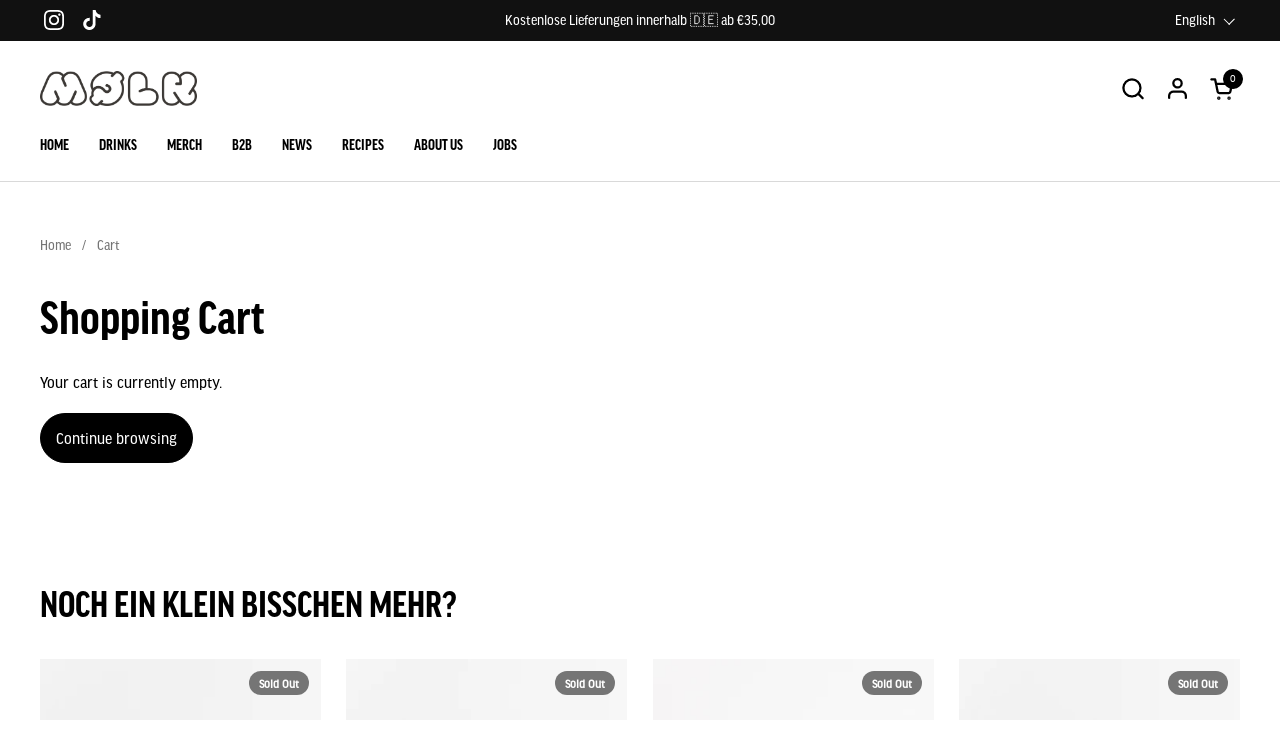

--- FILE ---
content_type: text/css
request_url: https://shop.moelk.co/cdn/shop/t/26/assets/section-main-cart.css?v=63806228684844816971738417349
body_size: 31
content:
.cart-section{display:grid;grid-template-columns:3fr 1.4fr;margin-top:calc(var(--gutter-large) * .8);gap:var(--gutter-regular)}@media screen and (max-width: 1100px){.cart-section{grid-template-columns:2fr 1.4fr}}@media screen and (max-width: 1023px){.cart-section{grid-template-columns:100%}}.cart-section--empty shipping-calculator,.cart-section--empty #AjaxCartSubtotal{display:none}.cart-section aside{position:relative}.cart__subtotal-widget{padding:var(--gutter-regular);border-radius:var(--border-radius-widgets);position:sticky;top:1.25rem}html[dir=rtl] .cart__subtotal-widget{right:0}html[dir=ltr] .cart__subtotal-widget{left:0}.cart__subtotal-widget .button{width:100%}.cart__subtotal-widget .form-field{margin-top:1.5rem}.cart__subtotal-widget #CheckOut{margin-top:1.125rem}.cart-form-item:not(:last-child){border-bottom:solid var(--color-borders-main) 1px}@media screen and (max-width: 767px){.cart-form-item:not(:last-child){border:0}}.cart-form-item__title-variants span{display:inline-block;width:100%}.cart-form-item--layout{padding:var(--gutter-regular);display:grid;gap:var(--gutter-regular);grid-template-columns:6.25rem 18.75rem 1fr 6.25rem;grid-template-areas:"thumbnail price-title-variants quantity total";align-items:center}@media screen and (max-width: 1100px){.cart-form-item--layout{grid-template-columns:6.25rem 12.5rem 1fr 6.25rem;padding:var(--gutter-small)}}@media screen and (max-width: 767px){.cart-form-item--layout{padding-left:0;padding-right:0;row-gap:0;grid-template-columns:6.25rem 1fr;grid-template-rows:max-content max-content;grid-template-areas:"thumbnail price-title-variants" "thumbnail quantity"}}.cart-form-item--layout .cart-item__thumbnail{grid-area:thumbnail}@media screen and (max-width: 767px){.cart-form-item--layout .cart-item__thumbnail{align-self:stretch}}.cart-form-item--layout .cart-form-item__price-title-variants{grid-area:price-title-variants}@media screen and (max-width: 767px){.cart-form-item--layout .cart-form-item__price-title-variants{align-self:flex-end}}.cart-form-item--layout .cart-form-item__price-title-variants>*{display:inline-block;width:100%}.cart-form-item--layout .cart__quantity{grid-area:quantity}.cart-form-item--layout .cart__quantity svg{height:.6875rem}.cart-form-item--layout .cart__quantity svg *{transition:all .1s linear}@media screen and (max-width: 767px){.cart-form-item--layout .cart__quantity{align-self:flex-start}}.cart-form-item--layout .cart-item__total{grid-area:total}@media screen and (max-width: 767px){.cart-form-item--layout .cart-item__total{display:none}}.cart-form-item .pill,.cart-item .pill{width:fit-content}.cart-block{border-radius:var(--border-radius-widgets)}.cart-block__head{background-color:#0000000d;border-bottom:solid var(--color-borders-main) 1px;border-radius:var(--border-radius-widgets) var(--border-radius-widgets) 0 0;height:3.4375rem;display:grid;grid-template-columns:calc(25rem + var(--gutter-regular)) 1fr 6.25rem;align-items:center;gap:var(--gutter-regular);padding:0 var(--gutter-regular);grid-template-areas:"product-info quantity total"}@media screen and (max-width: 1100px){.cart-block__head{grid-template-columns:calc(18.75rem + var(--gutter-regular)) 1fr 6.25rem}}
/*# sourceMappingURL=/cdn/shop/t/26/assets/section-main-cart.css.map?v=63806228684844816971738417349 */


--- FILE ---
content_type: application/x-javascript
request_url: https://app.sealsubscriptions.com/shopify/public/status/shop/moelkcompany.myshopify.com.js?1769735809
body_size: -370
content:
var sealsubscriptions_settings_updated='1769694774c';

--- FILE ---
content_type: application/x-javascript
request_url: https://app.sealsubscriptions.com/shopify/public/status/shop/moelkcompany.myshopify.com.js?1769735806
body_size: -157
content:
var sealsubscriptions_settings_updated='1769694774c';